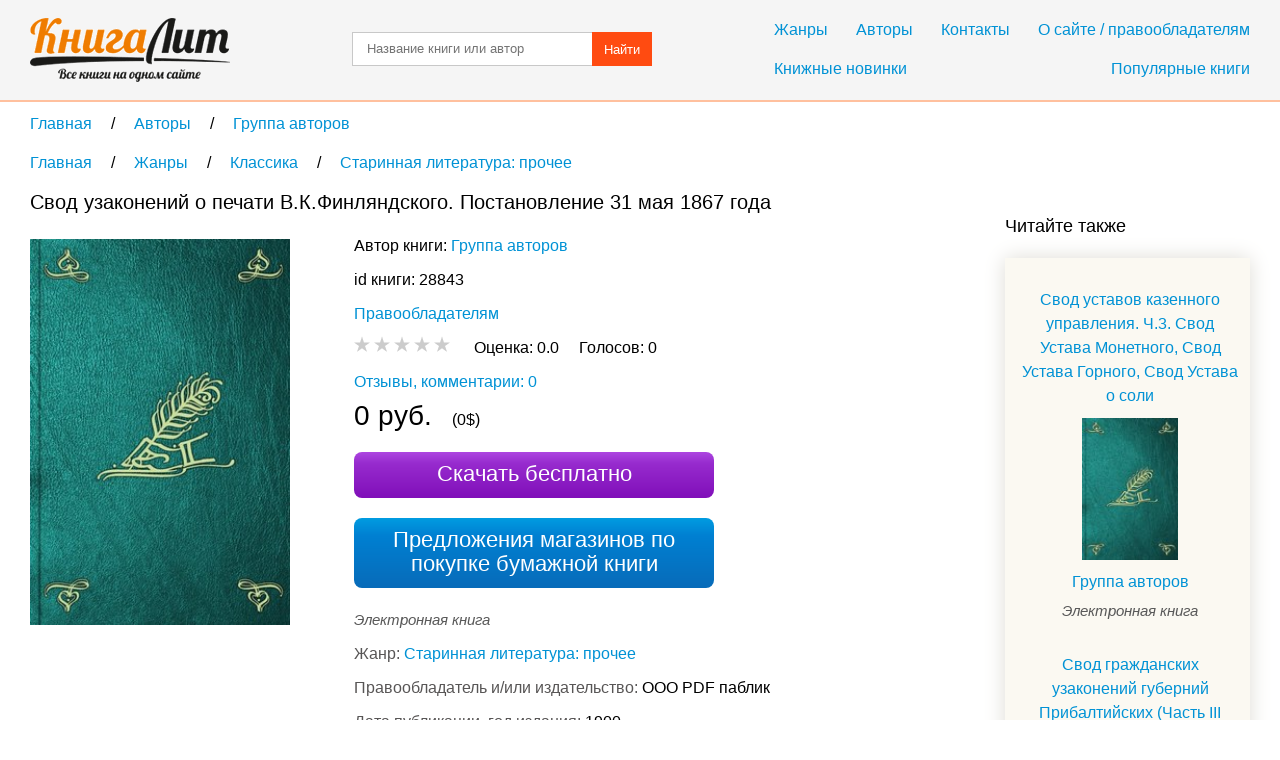

--- FILE ---
content_type: text/html; charset=UTF-8
request_url: https://knigalit.ru/avtori/kollektiv-avtorov2/book28843/
body_size: 10031
content:
<!DOCTYPE html>
<html lang="ru">
<head>
    <title>Свод узаконений о печати В.К.Финляндского. Постановление 31 мая 1867 года, Группа авторов, читать книгу онлайн и скачать бесплатно в fb2, pdf, epub, txt - KnigaLit.ru</title>
    <meta charset="UTF-8" />
    <link rel="canonical" href="https://knigalit.ru/avtori/kollektiv-avtorov2/book28843/">
    <link href="/favicon.ico" rel="shortcut icon" type="image/x-icon"/>
    <!--[if lte IE 8]>
    <script>document.createElement('header');document.createElement('nav');document.createElement('article');document.createElement('section');document.createElement('aside');document.createElement('footer');</script>
    <link href="/css/style_ie81.css" rel="stylesheet" type="text/css"/>
    <![endif]-->
    <link href="/css/style_min59.css" rel="stylesheet" type="text/css"/>
        <meta name="keywords" content="Свод узаконений о печати В.К.Финляндского. Постановление 31 мая 1867 года, Группа авторов, книга на КнигаЛит.ру">
    <meta name="viewport" content="width=device-width, initial-scale=1"/>
        <meta property="og:title" content="Свод узаконений о печати В.К.Финляндского. Постановление 31 мая 1867 года, Группа авторов, читать книгу онлайн и скачать бесплатно в fb2, pdf, epub, txt - KnigaLit.ru"/>
    <meta property="og:type" content="article"/>
    <meta property="og:url" content="https://knigalit.ru/avtori/kollektiv-avtorov2/book28843/">
    <meta property="og:image" content="https://knigalit.ru/img/big/00/02/88/28843.jpg">
    <meta property="og:description" content="">
    <meta property="og:site_name" content="Рейтинг книг, рецензии и отзывы о бумажных и электронных книгах, сравнение цен на книги в магазинах - КнигаЛит.ру"/>
<style>.art1{width:320px;height:100px;margin-bottom:15px}@media(min-width:350px){.art1{width:300px;height:250px}}@media(min-width:400px){.art1{width:336px;height:280px}}@media(min-width:780px){.art1{width:728px;height:90px}}</style>
<script async src="https://www.googletagmanager.com/gtag/js?id=G-0V767WTDGV"></script>
<script>
  window.dataLayer = window.dataLayer || [];
  function gtag(){dataLayer.push(arguments);}
  gtag('js', new Date());

  gtag('config', 'G-0V767WTDGV');
</script>
</head>
<body>
<a id="verh"></a>
<header>
    <div class="cont tcenter">
        <a class="icon logo" href="/" title="На главную"></a>
        <nav>
            <div class="mb15">
                <a href="/janri/" title="Жанры">Жанры</a>
                <a href="/avtori/" title="Авторы">Авторы</a>
                <a href="/kontakti/" title="Контакты">Контакты</a>
                <a href="/o-sayte/" title="О сайте">О сайте / правообладателям</a>
            </div>
            <div>
                <a class="fleft" href="/knijnie-novinki/" title="Книжные новинки">Книжные новинки</a>
                <a class="fright" href="/populyarnie/" title="Популярные книги">Популярные книги</a>
            </div>
        </nav>
        <form name="form_search" method="post" action="/poisk/">
            <input type="text" name="search" value="" title="Название произведения или автор" placeholder="Название книги или автор"/>
            <button>Найти</button>
        </form>
        <div class="clear"></div>
    </div>
</header>
<main>
    <div class="cont">
        <nav class="breadcrumb" itemscope itemtype="http://data-vocabulary.org/Breadcrumb">
            <a itemprop="url" href="/" title="На главную">
                <span itemprop="title">Главная</span>
            </a>
            <span class="delimiter" itemscope itemtype="http://data-vocabulary.org/Breadcrumb" itemprop="child">
                <a itemprop="url" href="/avtori/" title="Перейти в раздел Авторы">
                    <span itemprop="title">Авторы</span>
                </a>
            <span class="delimiter" itemscope itemtype="http://data-vocabulary.org/Breadcrumb" itemprop="child">
                <a itemprop="url" href="/avtori/kollektiv-avtorov2/" title="Перейти в раздел Группа авторов">
                    <span itemprop="title">Группа авторов</span>
                </a>
            </span>
            </span>
</nav>
<nav class="breadcrumb" itemscope itemtype="http://data-vocabulary.org/Breadcrumb">
            <a itemprop="url" href="/" title="На главную">
                <span itemprop="title">Главная</span>
            </a>
            <span class="delimiter" itemscope itemtype="http://data-vocabulary.org/Breadcrumb" itemprop="child">
                <a itemprop="url" href="/janri/" title="Перейти в раздел Жанры">
                    <span itemprop="title">Жанры</span>
                </a>
            <span class="delimiter" itemscope itemtype="http://data-vocabulary.org/Breadcrumb" itemprop="child">
                <a itemprop="url" href="/janri/klassika/" title="Перейти в раздел Классика">
                    <span itemprop="title">Классика</span>
                </a>
            <span class="delimiter" itemscope itemtype="http://data-vocabulary.org/Breadcrumb" itemprop="child">
                <a itemprop="url" href="/janri/klassika/starinnaya-literatura-prochee/" title="Перейти в раздел Старинная литература: прочее">
                    <span itemprop="title">Старинная литература: прочее</span>
                </a>
            </span>
            </span>
            </span>
</nav>
<div class="left_column" itemscope="itemscope" itemtype="http://schema.org/Book">
    <section class="mb30 pr20">
        <h1 itemprop="name">Свод узаконений о печати В.К.Финляндского. Постановление 31 мая 1867 года</h1>

        <span class="image_cart" onclick="window.open('/rd/?action=watch&amp;type=lit_advcake&amp;id=28843','_blank');" style="cursor:pointer">
            <img itemprop="image" src="/img/big/00/02/88/28843.jpg" alt="Свод узаконений о печати В.К.Финляндского. Постановление 31 мая 1867 года" />
        </span>

        <div class="book_info ib mb20">
            <span class="bl mb10">
Автор книги:                 <span class="list ib" itemprop="author" itemscope="itemscope" itemtype="http://schema.org/Person">
                    <meta content="Группа авторов" itemprop="name">
                    <a itemprop="url" href="/avtori/kollektiv-avtorov2/" title="Группа авторов">Группа авторов</a>
                </span>
            </span>
            <span class="bl mb10">id книги: 28843</span>


            <span class="bl mb10"><a href="/o-sayte/">Правообладателям</a></span>
            <span class="bl mb10" itemtype="http://schema.org/AggregateRating" itemscope="itemscope" itemprop="aggregateRating">
                <meta itemprop="ratingValue" content="0.0">
                <meta itemprop="reviewCount" content="0">
                <meta itemprop="bestRating" content="5">
                <meta itemprop="worstRating" content="0">
                <span id="book_rating" data-book_id= "28843" data-rating="0" class="pointer rating rate-0"></span>
                &nbsp;&nbsp;&nbsp;
                <span class="ib">
                    <span>Оценка: </span>
                    <span id="your_rate">0.0</span>
                    &nbsp;&nbsp;&nbsp;
                </span>
                <span class="ib">
                    <span>Голосов: </span>
                    <span itemprop="ratingCount" id="vote_count">0</span>
                    &nbsp;&nbsp;&nbsp;
                    <span id="vote_response"></span>
                </span>
            </span>

            <span itemprop="offers" itemscope itemtype="http://schema.org/Offer">
                <span itemprop="price" content="0"></span>
                <meta itemprop="priceCurrency" content="RUB"/>
                <link itemprop="availability" href="http://schema.org/InStock">
            </span>
            <meta itemprop="keywords" content="Группа авторов Свод узаконений о печати В.К.Финляндского. Постановление 31 мая 1867 года fb2 txt epub mobi pdf ipad android iphone ридер купить скачать бесплатно читать онлайн библиотека магазин книгалит литература жанр Старинная литература: прочее">
            <meta itemprop="inLanguage" content="ru">
            <meta itemprop="isFamilyFriendly" content="True">
            <link itemprop="bookFormat" href="http://schema.org/EBook"/>

            <a class="bl mb10" href="#otzivi">Отзывы, комментарии: 0</a>
                <span class="bl mb10">
                    <span class="fs28">0 руб.</span>
                    &nbsp;&nbsp;&nbsp;
                    <span>(0$)</span>
                </span>

            <span class="button buy" onclick="window.open('/rd/?action=watch&amp;type=lit_advcake&amp;id=28843','_blank');">Скачать бесплатно</span>
                <a class="button paper" href="#bumaga">Предложения магазинов по покупке бумажной книги</a>

            <span class="bl mb10">
                <span class="fs15 mb10 type_e">Электронная книга</span>
                <meta content="Старинная литература: прочее" itemprop="genre">
                <span class="cldgray">Жанр: </span>
                    <a href="/janri/klassika/starinnaya-literatura-prochee/" title="Старинная литература: прочее">Старинная литература: прочее</a>            </span>
            <span class="bl mb10">
                <span class="cldgray">Правообладатель и/или издательство: </span>
                <span itemprop="publisher">ООО PDF паблик</span>
            </span>
                <span class="bl mb10">
                    <span class="cldgray">Дата публикации, год издания: </span>
                    <span itemprop="copyrightYear">1900</span>
                </span>
                <span class="bl mb10">
                    <span class="cldgray">Дата добавления в каталог КнигаЛит: </span>
                    <time datetime="2015-12-09T11:55:39+0300" title="09.12.2015 11:55">9 декабря 2015, 11:55</time>
                </span>

                <span class="bl mb10">
                    <span class="cldgray">Возрастное ограничение: </span>
                    <span class="fs20">0+</span>
                </span>

                <p>Реклама. ООО «ЛитРес», ИНН: 7719571260.</p>
        </div>

<!--noindex-->
        <script async src="https://pagead2.googlesyndication.com/pagead/js/adsbygoogle.js"></script>
        <ins class="adsbygoogle art1"
             style="display:block"
             data-ad-client="ca-pub-9490095313813764"
             data-ad-slot="3385214040"
             data-ad-format="auto"></ins>
        <script>
            (adsbygoogle = window.adsbygoogle || []).push({});
        </script>
<!--/noindex-->

    </section>

        <section><aside id="bumaga-block">
                <a id="bumaga"></a>
                <h2>Купить бумажную книгу в Москве, доставка по Москве, Московской области, в Санкт-Петербурге и по всей России</h2>
                <!--noindex-->
                <ul><li><p><span class="bl mb10 spanahref" onclick="window.open('/rd/?action=paper-link&amp;type=bookvoed&amp;url=https%3A%2F%2Fwww.bookvoed.ru%2Fbooks%3Fgenre%3D2','_blank');">Купить книги с доставкой — книжный интернет-магазин Буквоед</span></p><span class="ib mb15 spanahref" onclick="window.open('/rd/?action=paper-image&amp;type=bookvoed&amp;url=https%3A%2F%2Fwww.bookvoed.ru%2Fbooks%3Fgenre%3D2','_blank');"><img src="/img/bookvoed_120x80_2.png" alt="" /></span><div class="ib partner"><p>Широкий выбор книг по низким ценам в интернет-магазине Буквоед. 3 000 000 товаров на любой случай. У нас легко найти и купить книгу. Выбирай по наименованию, автору, серии, издательству и заказывай! Дарим бонусы за заказ.</p></div><span onclick="window.open('/rd/?action=paper-domain&amp;type=bookvoed&amp;url=https%3A%2F%2Fwww.bookvoed.ru%2Fbooks%3Fgenre%3D2','_blank');" class="spanahref" style="white-space: nowrap;">www.bookvoed.ru</span> <span onclick="window.open('/rd/?action=paper-btn-green&amp;type=bookvoed&amp;url=https%3A%2F%2Fwww.bookvoed.ru%2Fbooks%3Fgenre%3D2','_blank');" class="btn-buy btn-buy-green">Купить</span><p style="font-size:12px;padding-top:20px">Реклама. ООО «Новый Книжный Центр», ИНН: 7710422909, erid: LatgBWbuV.</p></li><li><p><span class="bl mb10 spanahref" onclick="window.open('/rd/?action=paper-link&amp;type=mif&amp;url=https%3A%2F%2Fwww.mann-ivanov-ferber.ru%2Fcatalog%2Ftag%2Fchto-seichas-chitayut%2F','_blank');">Подборка книг — что сейчас читают, 2023 <strong>года</strong> | Манн, Иванов...</span></p><span class="ib mb15 spanahref" onclick="window.open('/rd/?action=paper-image&amp;type=mif&amp;url=https%3A%2F%2Fwww.mann-ivanov-ferber.ru%2Fcatalog%2Ftag%2Fchto-seichas-chitayut%2F','_blank');"><img src="/img/mif_120x80_2.png" alt="" /></span><div class="ib partner"><p>Радость от новых книг можно приготовить, как праздничный пирог, или распаковать, как долгожданный подарок. Выбрали классные книги на любой вкус — смотрите. С 24 апреля по 1 <strong>мая</strong> скидки до 40% на книги из этой подборки. Авторизуйтесь на сайте МИФа, чтобы увидеть максимальные скидки.</p></div><span onclick="window.open('/rd/?action=paper-domain&amp;type=mif&amp;url=https%3A%2F%2Fwww.mann-ivanov-ferber.ru%2Fcatalog%2Ftag%2Fchto-seichas-chitayut%2F','_blank');" class="spanahref" style="white-space: nowrap;">www.mann-ivanov-ferber.ru</span> <span onclick="window.open('/rd/?action=paper-btn-red&amp;type=mif&amp;url=https%3A%2F%2Fwww.mann-ivanov-ferber.ru%2Fcatalog%2Ftag%2Fchto-seichas-chitayut%2F','_blank');" class="btn-buy btn-buy-red">Купить</span><p style="font-size:12px;padding-top:20px">Реклама. ООО "МАНН, ИВАНОВ И ФЕРБЕР", ИНН: 7703809969, erid: LatgBXGsM.</p></li><li><p><span class="bl mb10 spanahref" onclick="window.open('/rd/?action=paper-link&amp;type=chitaigorod&amp;url=https%3A%2F%2Fwww.chitai-gorod.ru%2F','_blank');">Читай-город — интернет-магазин книг</span></p><span class="ib mb15 spanahref" onclick="window.open('/rd/?action=paper-image&amp;type=chitaigorod&amp;url=https%3A%2F%2Fwww.chitai-gorod.ru%2F','_blank');"><img src="/img/chitaigorod_120x80_3.png" alt="" /></span><div class="ib partner"><p>«Читай-город» – сеть книжных магазинов, успешно работающих в Москве и других регионах России.</p></div><span onclick="window.open('/rd/?action=paper-domain&amp;type=chitaigorod&amp;url=https%3A%2F%2Fwww.chitai-gorod.ru%2F','_blank');" class="spanahref" style="white-space: nowrap;">www.chitai-gorod.ru</span> <span onclick="window.open('/rd/?action=paper-btn-default&amp;type=chitaigorod&amp;url=https%3A%2F%2Fwww.chitai-gorod.ru%2F','_blank');" class="btn-buy">Купить</span><p style="font-size:12px;padding-top:20px">Реклама. ООО «Новый Книжный Центр», ИНН: 7710422909, erid: LatgBWGRZ.</p></li><li>
<div id="yandex_rtb_R-A-256264-3"></div>
<script>
        (function(w, d, n, s, t) {
            w[n] = w[n] || [];
        w[n].push(function() {
                Ya.Context.AdvManager.render({
                blockId: "R-A-256264-3",
                renderTo: "yandex_rtb_R-A-256264-3",
                async: true
            });
        });
        t = d.getElementsByTagName("script")[0];
        s = d.createElement("script");
        s.type = "text/javascript";
        s.src = "//an.yandex.ru/system/context.js";
        s.async = true;
        t.parentNode.insertBefore(s, t);
    })(this, this.document, "yandexContextAsyncCallbacks");
</script>
</li><li><p><span class="bl mb10 spanahref" onclick="window.open('/rd/?action=paper-link&amp;type=chitaigorod&amp;url=https%3A%2F%2Fwww.chitai-gorod.ru%2Fcatalog%2Fbooks','_blank');">Каталог книг. Литература всех жанров и направлений.</span></p><span class="ib mb15 spanahref" onclick="window.open('/rd/?action=paper-image&amp;type=chitaigorod&amp;url=https%3A%2F%2Fwww.chitai-gorod.ru%2Fcatalog%2Fbooks','_blank');"><img src="/img/chitaigorod_120x80_3.png" alt="" /></span><div class="ib partner"></div><span onclick="window.open('/rd/?action=paper-domain&amp;type=chitaigorod&amp;url=https%3A%2F%2Fwww.chitai-gorod.ru%2Fcatalog%2Fbooks','_blank');" class="spanahref" style="white-space: nowrap;">www.chitai-gorod.ru</span> <span onclick="window.open('/rd/?action=paper-btn-default&amp;type=chitaigorod&amp;url=https%3A%2F%2Fwww.chitai-gorod.ru%2Fcatalog%2Fbooks','_blank');" class="btn-buy">Купить</span><p style="font-size:12px;padding-top:20px">Реклама. ООО «Новый Книжный Центр», ИНН: 7710422909, erid: LatgBWGRZ.</p></li></ul>
            <!--/noindex-->
            <!--noindex-->
            <p>Для формирования результатов поиска книг использованы различные сервисы поисковых систем.</p>
            <!--/noindex-->
            <p>Выше вы можете купить бумажную и электронную версию книги дешево и по самой лучшей цене в известных интернет-магазинах Лабиринт, Читай-Город, Буквоед, МИФ, Озон, book24, Литрес. Книги можно купить со значительными скидками!</p>
        </aside></section>


    <section id="otzivi">
<a class="button feedback" href="#feedback" onclick="loadCaptcha()">Добавить отзыв</a>
<div id="feedback">
    <form name="form_feedback" action="#feedback" method="post">
        <h3>Добавление нового отзыва</h3>
        <span class="ast bl">Комментарий</span>
        <textarea name="feedback_comment" title="Ваш комментарий" placeholder="Введите ваш комментарий" required></textarea>
        <span class="bl mb30">Поле, отмеченное звёздочкой&nbsp;&nbsp;<span class="ast"></span>— обязательно к заполнению</span>

        <div class="tcenter">
            <div class="fleft" id="anti">
                            </div>
            <input type="text" id="captcha" name="feedback_captcha" placeholder="Введите код" required />
                        <button class="fright" name="submit" value="submit">Добавить</button>
            <div class="clear"></div>
        </div>
    </form>
</div>
<div class="mb20">
    <h2>Отзывы и комментарии читателей</h2>        </div>

            <div>
                <i class="bl mb10">Нет рецензий.</i>
                <span class="bl mb10">Будьте первым, кто напишет рецензию на книгу <i>Свод узаконений о печати В.К.Финляндского. Постановление 31 мая 1867 года</i></span>
            </div>

<!--noindex-->
<div id="yandex_rtb_R-A-256264-1"></div>
<script>
(function(w, d, n, s, t) {
    w[n] = w[n] || [];
    w[n].push(function() {
        Ya.Context.AdvManager.render({
            blockId: "R-A-256264-1",
            renderTo: "yandex_rtb_R-A-256264-1",
            async: true
        });
    });
    t = d.getElementsByTagName("script")[0];
    s = d.createElement("script");
    s.type = "text/javascript";
    s.src = "//an.yandex.ru/system/context.js";
    s.async = true;
    t.parentNode.insertBefore(s, t);
})(this, this.document, "yandexContextAsyncCallbacks");
</script>
<!--/noindex-->
    </section>

    <a class="button preview" href="#verh" title="Подняться наверх">Подняться наверх</a>
</div>

<aside class="right_column">
<!--noindex-->
<div id="yandex_rtb_R-A-256264-2"></div>
<script>
    (function(w, d, n, s, t) {
        w[n] = w[n] || [];
        w[n].push(function() {
            Ya.Context.AdvManager.render({
                blockId: "R-A-256264-2",
                renderTo: "yandex_rtb_R-A-256264-2",
                async: true
            });
        });
        t = d.getElementsByTagName("script")[0];
        s = d.createElement("script");
        s.type = "text/javascript";
        s.src = "//an.yandex.ru/system/context.js";
        s.async = true;
        t.parentNode.insertBefore(s, t);
    })(this, this.document, "yandexContextAsyncCallbacks");
</script>
<!--/noindex-->
<div>&nbsp;</div>
            <h2>Читайте также</h2>
            <ul class="recommended"><li class="tcenter">
                    <a class="bl mb10" href="/avtori/kollektiv-avtorov2/book42655/" title="Свод уставов казенного управления. Ч.3. Свод Устава Монетного, Свод Устава Горного, Свод Устава о соли">Свод уставов казенного управления. Ч.3. Свод Устава Монетного, Свод Устава Горного, Свод Устава о соли</a>
                    <a class="image_recommended" href="/avtori/kollektiv-avtorov2/book42655/" title="Свод уставов казенного управления. Ч.3. Свод Устава Монетного, Свод Устава Горного, Свод Устава о соли">
                        <img src="/img/small/00/04/26/42655.jpg" alt="Свод уставов казенного управления. Ч.3. Свод Устава Монетного, Свод Устава Горного, Свод Устава о соли" />
                    </a>
                    <a class="bl" href="/avtori/kollektiv-avtorov2/" title="Группа авторов">Группа авторов</a>
                    <span class="bl fs15 mb10 type_e">Электронная книга</span>
                </li><li class="tcenter">
                    <a class="bl mb10" href="/avtori/kollektiv-avtorov2/book30543/" title="Свод гражданских узаконений губерний Прибалтийских (Часть&nbsp;III Свода местных узаконений губерний Остзейских)">Свод гражданских узаконений губерний Прибалтийских (Часть&nbsp;III Свода местных узаконений губерний Остзейских)</a>
                    <a class="image_recommended" href="/avtori/kollektiv-avtorov2/book30543/" title="Свод гражданских узаконений губерний Прибалтийских (Часть&nbsp;III Свода местных узаконений губерний Остзейских)">
                        <img src="/img/small/00/03/05/30543.jpg" alt="Свод гражданских узаконений губерний Прибалтийских (Часть&nbsp;III Свода местных узаконений губерний Остзейских)" />
                    </a>
                    <a class="bl" href="/avtori/kollektiv-avtorov2/" title="Группа авторов">Группа авторов</a>
                    <span class="bl fs15 mb10 type_e">Электронная книга</span>
                </li><li class="tcenter">
                    <a class="bl mb10" href="/avtori/kollektiv-avtorov2/book29529/" title="Свод отзывов ведомств... для узаконений изменения в Свод законов">Свод отзывов ведомств... для узаконений изменения в Свод законов</a>
                    <a class="image_recommended" href="/avtori/kollektiv-avtorov2/book29529/" title="Свод отзывов ведомств... для узаконений изменения в Свод законов">
                        <img src="/img/small/00/02/95/29529.jpg" alt="Свод отзывов ведомств... для узаконений изменения в Свод законов" />
                    </a>
                    <a class="bl" href="/avtori/kollektiv-avtorov2/" title="Группа авторов">Группа авторов</a>
                    <span class="bl fs15 mb10 type_e">Электронная книга</span>
                </li><li class="tcenter">
                    <a class="bl mb10" href="/avtori/kollektiv-avtorov2/book32406/" title="Свод гражданских узаконений губерний Прибалтийских. Продолжение 1912 года">Свод гражданских узаконений губерний Прибалтийских. Продолжение 1912 года</a>
                    <a class="image_recommended" href="/avtori/kollektiv-avtorov2/book32406/" title="Свод гражданских узаконений губерний Прибалтийских. Продолжение 1912 года">
                        <img src="/img/small/00/03/24/32406.jpg" alt="Свод гражданских узаконений губерний Прибалтийских. Продолжение 1912 года" />
                    </a>
                    <a class="bl" href="/avtori/kollektiv-avtorov2/" title="Группа авторов">Группа авторов</a>
                    <span class="bl fs15 mb10 type_e">Электронная книга</span>
                </li><li class="tcenter">
                    <a class="bl mb10" href="/avtori/kollektiv-avtorov2/book32407/" title="Свод гражданских узаконений губерний Прибалтийских. Продолжение 1913 года">Свод гражданских узаконений губерний Прибалтийских. Продолжение 1913 года</a>
                    <a class="image_recommended" href="/avtori/kollektiv-avtorov2/book32407/" title="Свод гражданских узаконений губерний Прибалтийских. Продолжение 1913 года">
                        <img src="/img/small/00/03/24/32407.jpg" alt="Свод гражданских узаконений губерний Прибалтийских. Продолжение 1913 года" />
                    </a>
                    <a class="bl" href="/avtori/kollektiv-avtorov2/" title="Группа авторов">Группа авторов</a>
                    <span class="bl fs15 mb10 type_e">Электронная книга</span>
                </li><li class="tcenter">
                    <a class="bl mb10" href="/avtori/kollektiv-avtorov2/book32412/" title="Свод гражданских узаконений губерний Прибалтийских. Продолжение 1914 года">Свод гражданских узаконений губерний Прибалтийских. Продолжение 1914 года</a>
                    <a class="image_recommended" href="/avtori/kollektiv-avtorov2/book32412/" title="Свод гражданских узаконений губерний Прибалтийских. Продолжение 1914 года">
                        <img src="/img/small/00/03/24/32412.jpg" alt="Свод гражданских узаконений губерний Прибалтийских. Продолжение 1914 года" />
                    </a>
                    <a class="bl" href="/avtori/kollektiv-avtorov2/" title="Группа авторов">Группа авторов</a>
                    <span class="bl fs15 mb10 type_e">Электронная книга</span>
                </li><li class="tcenter">
                    <a class="bl mb10" href="/avtori/iv-musienko/book29153/" title="Наказуемая неосторожность в печати (сравнение русских, французских и немецких законов о печати)">Наказуемая неосторожность в печати (сравнение русских, французских и немецких законов о печати)</a>
                    <a class="image_recommended" href="/avtori/iv-musienko/book29153/" title="Наказуемая неосторожность в печати (сравнение русских, французских и немецких законов о печати)">
                        <img src="/img/small/00/02/91/29153.jpg" alt="Наказуемая неосторожность в печати (сравнение русских, французских и немецких законов о печати)" />
                    </a>
                    <a class="bl" href="/avtori/iv-musienko/" title="И.В. Мусиенко">И.В. Мусиенко</a>
                    <span class="bl fs15 mb10 type_e">Электронная книга</span>
                </li><li class="tcenter">
                    <a class="bl mb10" href="/avtori/kollektiv-avtorov2/book27132/" title="Свод российских узаконений по части военно-судной. Часть 2">Свод российских узаконений по части военно-судной. Часть 2</a>
                    <a class="image_recommended" href="/avtori/kollektiv-avtorov2/book27132/" title="Свод российских узаконений по части военно-судной. Часть 2">
                        <img src="/img/small/00/02/71/27132.jpg" alt="Свод российских узаконений по части военно-судной. Часть 2" />
                    </a>
                    <a class="bl" href="/avtori/kollektiv-avtorov2/" title="Группа авторов">Группа авторов</a>
                    <span class="bl fs15 mb10 type_e">Электронная книга</span>
                </li><li class="tcenter">
                    <a class="bl mb10" href="/avtori/kollektiv-avtorov2/book28842/" title="Свод российских узаконений по части военно-судной. Том 2, часть 2">Свод российских узаконений по части военно-судной. Том 2, часть 2</a>
                    <a class="image_recommended" href="/avtori/kollektiv-avtorov2/book28842/" title="Свод российских узаконений по части военно-судной. Том 2, часть 2">
                        <img src="/img/small/00/02/88/28842.jpg" alt="Свод российских узаконений по части военно-судной. Том 2, часть 2" />
                    </a>
                    <a class="bl" href="/avtori/kollektiv-avtorov2/" title="Группа авторов">Группа авторов</a>
                    <span class="bl fs15 mb10 type_e">Электронная книга</span>
                </li><li class="tcenter">
                    <a class="bl mb10" href="/avtori/kollektiv-avtorov2/book30245/" title="Свод узаконений и распоряжений Правительства об устройстве сельского состояния и учреждений по крестьянским делам. Том&nbsp;II (приложения)">Свод узаконений и распоряжений Правительства об устройстве сельского состояния и учреждений по крестьянским делам. Том&nbsp;II (приложения)</a>
                    <a class="image_recommended" href="/avtori/kollektiv-avtorov2/book30245/" title="Свод узаконений и распоряжений Правительства об устройстве сельского состояния и учреждений по крестьянским делам. Том&nbsp;II (приложения)">
                        <img src="/img/small/00/03/02/30245.jpg" alt="Свод узаконений и распоряжений Правительства об устройстве сельского состояния и учреждений по крестьянским делам. Том&nbsp;II (приложения)" />
                    </a>
                    <a class="bl" href="/avtori/kollektiv-avtorov2/" title="Группа авторов">Группа авторов</a>
                    <span class="bl fs15 mb10 type_e">Электронная книга</span>
                </li>    </ul>
        </aside>
        <div class="clear"></div><script>var bookRating;var newRate=0;var defaultRate;var bookID;var xmlhttp=new XMLHttpRequest();var url="/ajax/";window.onload=function(){bookRating=document.getElementById("book_rating");defaultRate=bookRating.getAttribute("data-rating");bookID=bookRating.getAttribute("data-book_id");if(bookRating.addEventListener){bookRating.addEventListener("mousemove",hoverRating,false);bookRating.addEventListener("mouseleave",leaveRating,false);bookRating.addEventListener("click",rateBook,false);} else if(bookRating.attachEvent){bookRating.attachEvent("onmousemove",hoverRating);bookRating.attachEvent("onmouseleave",leaveRating);bookRating.attachEvent("onclick",rateBook);}if(window.location.hash=="#feedback")loadCaptcha();/*if((window.innerWidth||document.documentElement.clientWidth||document.body.clientWidth)>=1280){*//*translateBanner('reklmid300',false);*/}/*}*/;function hoverRating(event){newRate=Math.round((event.clientX-bookRating.getBoundingClientRect().left)/9)/2;if(newRate>5){newRate=5;}else if(newRate<0.5){newRate=0.5;}bookRating.className="pointer rating rate-" +(newRate*2);bookRating.setAttribute('data-chosen','Оценить книгу на '+newRate);}function leaveRating(){bookRating.className="pointer rating rate-"+defaultRate;}function loadCaptcha(){document.getElementById("feedback").style.display="block";document.getElementById("anti").innerHTML="<img src=\"/captcha/?kp"+Math.random()+"\" alt=\"Antibot\" />";}function rateBook(){if(newRate<0.5){return false;}var voteResponse=document.getElementById("vote_response");xmlhttp.onreadystatechange=function(){if(xmlhttp.readyState==4&&xmlhttp.status==200){if(xmlhttp.responseText=="exists"){voteResponse.className="clred";voteResponse.innerHTML="Проголосовано";} else if(xmlhttp.responseText=="no"){voteResponse.className="clred";voteResponse.innerHTML="Неудачно";} else{var voteCount=document.getElementById("vote_count");defaultRate=Math.round(xmlhttp.responseText*2);voteCount.innerHTML=(parseInt(voteCount.innerHTML.replace(/[^0-9]/g,""))+1);voteResponse.className="clgrn";voteResponse.innerHTML="Оценка засчитана";bookRating.className="pointer rating rate-"+defaultRate;document.getElementById("your_rate").innerHTML=xmlhttp.responseText;}if(voteResponse.classList){bookRating.parentNode.classList.add("fix");voteResponse.classList.add("fade");}}};xmlhttp.open("POST",url,true);xmlhttp.setRequestHeader("Content-type","application/x-www-form-urlencoded");xmlhttp.send("book_id="+bookID+"&rate="+newRate);}function getRandomInt(mn,mx){return Math.floor(Math.random()*(mx-mn+1))+mn;}function translateBanner(banid,needwidth){var indb,tw,th,razm,bname="nb",bsrc,reksl=document.getElementById(banid),maxbanind=-1,arrrekl,actWidth=1200;if(reksl){if(banid=='reklright240'){arrrekl=[[1,240,400]];maxbanind=0;}else if(banid=='reklmid300'){arrrekl=[[2,300,250]];maxbanind=0;}if(reksl &&(maxbanind>=0)){bname=banid+"nb";var curind=getRandomInt(0,maxbanind);indb=arrrekl[curind][0];bsrc="/banner/slot/"+indb;tw=arrrekl[curind][1];th=arrrekl[curind][2];razm +=(' width="'+tw+'"');razm +=(' height="'+th+'"');if(needwidth){reksl.width=tw;reksl.style.width=tw+'px';reksl.setAttribute('style','width:'+tw+'px');}reksl.innerHTML='<div style="width:'+tw+'px;"><iframe name="'+bname+'" id="'+bname+'"'+razm+' src="'+bsrc+'" style="position:relative;top:0;left:0;" scrolling="no" marginwidth="0" marginheight="0" frameborder="0" vspace="0" hspace="0" allowTransparency="true"></iframe></div>';}}}</script>
    </div>
</main>
<footer>
    <div class="cont">
        <a class="icon logo_bottom" href="/" title="На главную"></a>
        <nav>
            <span class="bl mb10">Популярные жанры</span>
            <a href="/janri/detektivi/" title="Детективы">Детективы</a>
            <a href="/janri/klassika/" title="Классика">Классика</a>
            <a href="/janri/iskusstvo/" title="Искусство">Искусство</a>
            <a href="/janri/knigi-po-psihologii/" title="Психология">Психология</a>
            <a href="/janri/nauka-obrazovanie/" title="Наука и образование">Наука и образование</a>
            <a href="/janri/fantastika/" title="Фантастика">Фантастика</a>
            <a href="/janri/fentezi/" title="Фэнтези">Фэнтези</a>
        </nav>
        <nav>
            <a href="/knijnie-novinki/" title="Книжные новинки">Книжные новинки</a>
            <a href="/populyarnie/" title="Популярные книги">Популярные книги</a>
            <a href="/janri/" title="Жанры">Жанры</a>
            <a href="/avtori/" title="Авторы">Авторы</a>
            <a href="/kontakti/" title="Контакты">Контакты</a>
            <a href="/o-sayte/" title="О сайте">О сайте / правообладателям</a>
        </nav>
        <div class="clear"></div>
        <p class="mb10">&copy;&nbsp;КнигаЛит.ру 2015 - 2026. Рейтинг книг, рецензии и отзывы о бумажных и электронных книгах, сравнение цен на книги в магазинах.</p>
        <p>На нашем сайте вы можете скачать бесплатно и читать бесплатно онлайн фрагмент интересующего вас произведения, заказать и купить бумажную книгу с доставкой в книжных интернет-магазинах, или электронную книгу в одном из популярных форматов для чтения на ридере, мобильном устройстве и ПК. Подробнее <a href="/o-sayte/" target="_blank">о сайте</a>.</p>
        </div>
</footer>
<script>
    (function (d, w, c) { (w[c] = w[c] || []).push(function() { try { w.yaCounter34532045 = new Ya.Metrika({ id:34532045, clickmap:true, trackLinks:true, accurateTrackBounce:true, webvisor:true }); } catch(e) { } }); var n = d.getElementsByTagName("script")[0], s = d.createElement("script"), f = function () { n.parentNode.insertBefore(s, n); }; s.type = "text/javascript"; s.async = true; s.src = "https://mc.yandex.ru/metrika/watch.js"; if (w.opera == "[object Opera]") { d.addEventListener("DOMContentLoaded", f, false); } else { f(); } })(document, window, "yandex_metrika_callbacks");
</script>
<noscript><div><img src="https://mc.yandex.ru/watch/34532045" style="position:absolute; left:-9999px;" alt="" /></div></noscript>
</body>
</html>

--- FILE ---
content_type: text/html; charset=utf-8
request_url: https://www.google.com/recaptcha/api2/aframe
body_size: 266
content:
<!DOCTYPE HTML><html><head><meta http-equiv="content-type" content="text/html; charset=UTF-8"></head><body><script nonce="1ht53QcGXy0X0-nzrVlnvw">/** Anti-fraud and anti-abuse applications only. See google.com/recaptcha */ try{var clients={'sodar':'https://pagead2.googlesyndication.com/pagead/sodar?'};window.addEventListener("message",function(a){try{if(a.source===window.parent){var b=JSON.parse(a.data);var c=clients[b['id']];if(c){var d=document.createElement('img');d.src=c+b['params']+'&rc='+(localStorage.getItem("rc::a")?sessionStorage.getItem("rc::b"):"");window.document.body.appendChild(d);sessionStorage.setItem("rc::e",parseInt(sessionStorage.getItem("rc::e")||0)+1);localStorage.setItem("rc::h",'1768891933718');}}}catch(b){}});window.parent.postMessage("_grecaptcha_ready", "*");}catch(b){}</script></body></html>